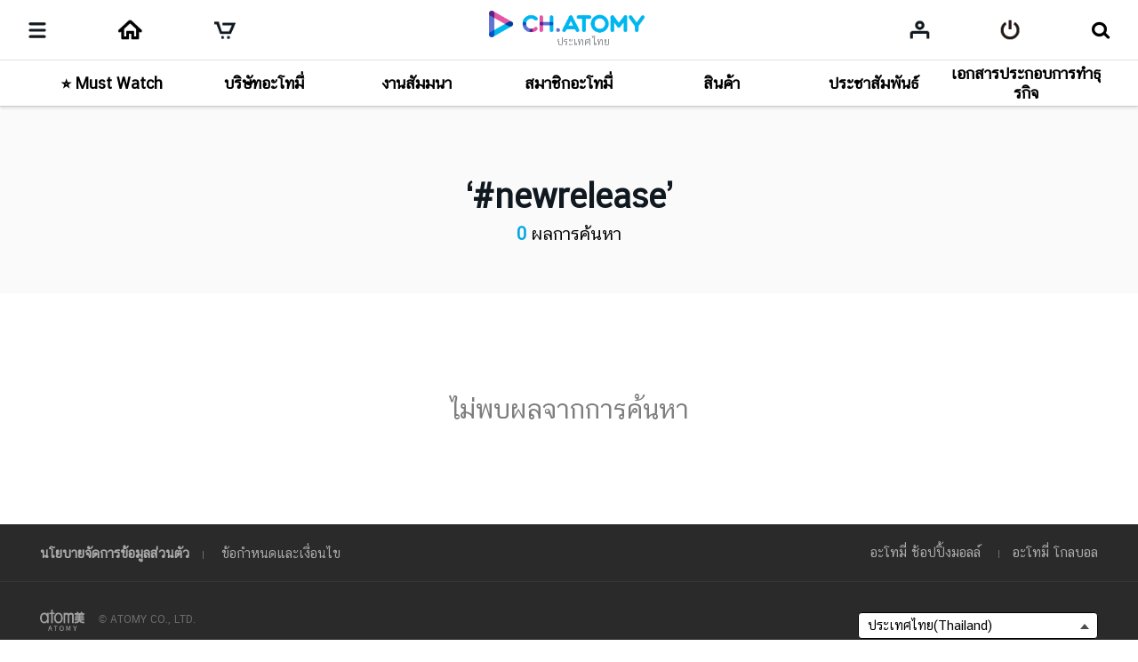

--- FILE ---
content_type: text/html;charset=UTF-8
request_url: https://ch.atomy.com/th/contents?tags=%23newrelease&query=&orderContentType=all&viewType=
body_size: 71505
content:
<!DOCTYPE html>
<html lang="en" data-loc="th" class="has-popularity">
<head>
	<meta charset="utf-8">
	<meta http-equiv="X-UA-Compatible" content="IE=edge">
	<meta name="viewport" content="user-scalable=no, initial-scale=1.0, maximum-scale=1.0, minimum-scale=1.0, width=device-width,viewport-fit=cover">
	<meta name="description" content="">
	<meta name="keywords" content="">

	<meta property="og:site_name" content="แชนแนล อะโทมี่">
		<meta property="og:title" content="">
		<meta property="og:type" content="article">
		<meta property="og:url" content="https://ch.atomy.com/th/contents?tags=%23newrelease&query=&orderContentType=all&viewType=">
		<meta property="og:image" content="//ch.static.atomy.com/front/d3cf73a29e5b09b5b485bfa202123d44e0888212/resources/images/empty/empty.png">
		<meta property="og:description" content="">
		<meta name="twitter:title" content="แชนแนล อะโทมี่">
		<meta name="twitter:description" content="https://ch.atomy.com/th/contents?tags=%23newrelease&query=&orderContentType=all&viewType=">
		<meta name="twitter:image" content="https://ch.static.atomy.com/front/d3cf73a29e5b09b5b485bfa202123d44e0888212/resources/images/empty/empty.png">
	<meta name="share_url" content="https://ch.atomy.com/share/sns/?url=%2fth%2fcontents%3ftags%3d%2523newrelease%26query%3d%26orderContentType%3dall%26viewType%3d&title=%e0%b9%81%e0%b8%8a%e0%b8%99%e0%b9%81%e0%b8%99%e0%b8%a5+%e0%b8%ad%e0%b8%b0%e0%b9%82%e0%b8%97%e0%b8%a1%e0%b8%b5%e0%b9%88&desc=https%3a%2f%2fch.atomy.com%2fth%2fcontents%3ftags%3d%2523newrelease%26query%3d%26orderContentType%3dall%26viewType%3d&image=https%3a%2f%2fch.static.atomy.com%2ffront%2fd3cf73a29e5b09b5b485bfa202123d44e0888212%2fresources%2fimages%2fempty%2fempty.png">

	<title>แชนแนล อะโทมี่</title>
	<script src="//ch.static.atomy.com/front/d3cf73a29e5b09b5b485bfa202123d44e0888212/resources/scripts/libs/mobile-detect.min.js"></script>
	<script src="//ch.static.atomy.com/front/d3cf73a29e5b09b5b485bfa202123d44e0888212/resources/scripts/libs/modernizr-custom.js"></script>

	<!-- Google Tag Manager -->
	<!-- End Google Tag Manager -->

	<script>
		var md = new MobileDetect(window.navigator.userAgent);
		var siteConfigs = {
			url: window.location.origin,
			context: '//ch.static.atomy.com/front/d3cf73a29e5b09b5b485bfa202123d44e0888212/',
			local: 'th',
			timeZone: 'Asia/Bangkok',
			isApp: false,
			profile: '-prd',
			os: md.os(),
			language: 'en',
			user: '',
			maxMastership : ''
		};
		window.siteConfigs = siteConfigs;

		if (window.AtomyChannel && sessionStorage.getItem("appVersion") === null) {
			try {
				window.AtomyChannel.getDeviceInfo('getAppVersion');
			} catch (e) {
				sessionStorage.setItem("appVersion", null);
			}
		} else if(siteConfigs.os == 'iOS') {
			try {
				webkit.messageHandlers.AtomyChannel.postMessage({
					"action": "getDeviceInfo"
				});
			} catch (e) {
				sessionStorage.setItem("appVersion", null);
			}
		}

		function getAppVersion(device) {
			sessionStorage.setItem("appVersion", device.appVersion);
			sessionStorage.setItem("deviceId", device.deviceId);
			sessionStorage.setItem("manufacturer", device.manufacturer);
		}
	</script>

	<script>var shopV2Open = true;</script>
	<script>var shopV2OpenJisa = 'SG,MY,TW,ID,HK,US,CA,JP,EU,KR,TH,KG,RU,TR,UK,PH,KH,MX,CO,BR,AU,NZ,UZ,KZ,IN,MN';</script>

	<!--[if lte IE 9]>
	<script src="//ch.static.atomy.com/front/d3cf73a29e5b09b5b485bfa202123d44e0888212/resources/scripts/libs/html5shiv-printshiv.js"></script>
	<![endif]-->
	<link rel="shortcut icon" type="image/x-icon" href="//ch.static.atomy.com/front/d3cf73a29e5b09b5b485bfa202123d44e0888212/resources/images/common/favicon.ico">
		<link rel="stylesheet" href="//ch.static.atomy.com/front/d3cf73a29e5b09b5b485bfa202123d44e0888212/resources/styles/webfonts.css">
			<link rel="stylesheet" href="//ch.static.atomy.com/front/d3cf73a29e5b09b5b485bfa202123d44e0888212/resources/scripts/jquery/slick/slick.css">
			<link rel="stylesheet" href="//ch.static.atomy.com/front/d3cf73a29e5b09b5b485bfa202123d44e0888212/resources/styles/atomy-icon-font.css">
			<link rel="stylesheet" href="//ch.static.atomy.com/front/d3cf73a29e5b09b5b485bfa202123d44e0888212/resources/styles/styles.css">
		<link rel="stylesheet" href="//ch.static.atomy.com/front/d3cf73a29e5b09b5b485bfa202123d44e0888212/resources/styles/lang-th.css">
	<script src="//ch.static.atomy.com/front/d3cf73a29e5b09b5b485bfa202123d44e0888212/resources/scripts/libs/modernizr-custom.js"></script>
			<script src="//ch.static.atomy.com/front/d3cf73a29e5b09b5b485bfa202123d44e0888212/resources/scripts/jquery/jquery.min.js"></script>
			<script src="//ch.static.atomy.com/front/d3cf73a29e5b09b5b485bfa202123d44e0888212/resources/scripts/jquery/jquery.ui/jquery-ui.min.js"></script>
			<script src="//ch.static.atomy.com/front/d3cf73a29e5b09b5b485bfa202123d44e0888212/resources/scripts/jquery/plugins/jquery.utils.js"></script>
			<script src="//ch.static.atomy.com/front/d3cf73a29e5b09b5b485bfa202123d44e0888212/resources/scripts/jquery/plugins/jquery.loading.js"></script>
			<script src="//ch.static.atomy.com/front/d3cf73a29e5b09b5b485bfa202123d44e0888212/resources/scripts/jquery/plugins/jquery.accessible-menu.js"></script>
			<script src="//ch.static.atomy.com/front/d3cf73a29e5b09b5b485bfa202123d44e0888212/resources/scripts/jquery/plugins/jquery.layer.js"></script>
			<script src="//ch.static.atomy.com/front/d3cf73a29e5b09b5b485bfa202123d44e0888212/resources/scripts/jquery/plugins/jquery.printPopup.js"></script>
			<script src="//ch.static.atomy.com/front/d3cf73a29e5b09b5b485bfa202123d44e0888212/resources/scripts/jquery/plugins/jquery.drag.js"></script>
			<script src="//ch.static.atomy.com/front/d3cf73a29e5b09b5b485bfa202123d44e0888212/resources/scripts/jquery/slick/slick.js"></script>
			<script src="//ch.static.atomy.com/front/d3cf73a29e5b09b5b485bfa202123d44e0888212/resources/scripts/libs/clipboard.min.js"></script>
			<script src="//ch.static.atomy.com/front/d3cf73a29e5b09b5b485bfa202123d44e0888212/resources/scripts/libs/handlebars/handlebars.min.js"></script>

			<script src="//ch.static.atomy.com/front/d3cf73a29e5b09b5b485bfa202123d44e0888212/resources/scripts/libs/moment/moment.min.js"></script>
			<script src="//ch.static.atomy.com/front/d3cf73a29e5b09b5b485bfa202123d44e0888212/resources/scripts/libs/moment/moment-timezone-with-data.min.js"></script>

			<script src="//ch.static.atomy.com/front/d3cf73a29e5b09b5b485bfa202123d44e0888212/resources/scripts/jquery/jquery.countdown-2.2.0/jquery.countdown.js"></script>

			<script src="//ch.static.atomy.com/front/d3cf73a29e5b09b5b485bfa202123d44e0888212/resources/scripts/proxy.js"></script>
		<script>
		if (!String.prototype.startsWith) {
			String.prototype.startsWith = function(searchString, position) {
				position = position || 0;
				return this.indexOf(searchString, position) === position;
			};
		}
		var StringBuffer = function() {
			this.buffer = new Array();
		};
		StringBuffer.prototype.append = function(str) {
			this.buffer[this.buffer.length] = str;
		};
		StringBuffer.prototype.toString = function() {
			return this.buffer.join("");
		};
		if($(location).attr('hostname').startsWith('beta.')){
			var url = window.location.href.replace("beta.","");
			document.location.href = url;
		}
	</script>

	

	<!-- Google Tag Manager -->
	<script>(function(w,d,s,l,i){w[l]=w[l]||[];w[l].push({'gtm.start':
	new Date().getTime(),event:'gtm.js'});var f=d.getElementsByTagName(s)[0],
	j=d.createElement(s),dl=l!='dataLayer'?'&l='+l:'';j.async=true;j.src=
	'https://www.googletagmanager.com/gtm.js?id='+i+dl;f.parentNode.insertBefore(j,f);
	})(window,document,'script','dataLayer','GTM-KQMKQNJ');</script>
	<!-- End Google Tag Manager -->

	<script async src="https://www.googletagmanager.com/gtag/js?id=UA-107071832-1"></script>
		<script>
			window.dataLayer = window.dataLayer || [];
			function gtag(){dataLayer.push(arguments)};
			
				  gtag('set', {
					  'user_id': '',
					  'currentMastership': '',
					  'jisa': '',
					  'jisaCode': '',
					  'gender': '',
				  });
			
			gtag('js', new Date());
			gtag('config', 'UA-107071832-1');
		</script>
	<script src="//ch.static.atomy.com/front/d3cf73a29e5b09b5b485bfa202123d44e0888212/resources/scripts/ga.js"></script>
</head>
<body class="body-sub" id="body">
<!-- Google Tag Manager (noscript) -->
	<noscript><iframe src="https://www.googletagmanager.com/ns.html?id=GTM-KQMKQNJ"
					  height="0" width="0" style="display:none;visibility:hidden"></iframe></noscript>
	<!-- End Google Tag Manager (noscript) -->
<input id="jisa" type="hidden" value="th"/>
<input id="timeZone" type="hidden" value="Asia/Bangkok"/>
<div class="page-wrapper">
	<!-- header: 시작 -->
	<header id="header-new" class="header header-new">
		<div class="header-field">
			<h1 class="logo">
				<a href="/th" class="go-main" data-location="th">
<img src="/resources/images/common/logo.png" alt="ATOMY CHANNEL">
					<span>ประเทศไทย</span>
								</a>
			</h1>
			<button type="button" class="menu-btn" data-trigger="layer"	data-target=".header-menus" data-ga='{"eventCategory":"header", "eventAction":"click", "eventLabel":"header", "hitType":"icon", "eventValue":"category"}'>
				<i class="top"></i>
				<i class="middle"></i>
				<i class="bottom"></i>
				<strong class="hidden" translate>หมวดหมู่</strong>
			</button>
			<div class="header-menus">
				<div class="box-login" id="decoCategory">
					<a href="/th/login" class="login" id="loginLi" data-ga='{"eventCategory":"header", "eventAction":"click", "eventLabel":"header", "hitType":"icon", "eventValue":"login"}'>
							<i class="icon icon-login"></i>
							<span translate>กรุณาเข้าสู่ระบบ</span>
							<span class="btn fill btn-login" translate>เข้าสู่ระบบ</span>
						</a>
					</div>
				<!-- home ì¶ê° 2020.09.16 -->
<a href="/th" class="home" data-location="th">
	<i class="icon icon-home"></i>
	<span translate>Home</span>
</a>

<style>

</style>
<!-- //home ì¶ê° 2020.09.16 -->
<div class="menu-lists">
	<ul class="lists">
		<!-- 250116 필수시청 -->
		<!-- // 250116 필수시청 -->
		<li class="menu">
						<a href="/th/categories/2"><strong translate>⭐ Must Watch</strong></a>
							<div class="depth">
								<ul >
									<li>
													<a href="/th/categories/26">
																	<span translate>ท่านประธานปาร์ค ฮันกิล</span>
																	<small>114</small>
																	<i class="hot">hot</i></a>
															</li>
											<li>
													<a href="/th/categories/33">
																	<span translate>ดร.ลีซองยอน</span>
																	<small>50</small>
																	<i class="hot">hot</i></a>
															</li>
											<li>
													<a href="/th/categories/3">
																	<span translate>ห้ามพลาด</span>
																	<small>26</small>
																	<i class="hot">hot</i></a>
															</li>
											<li>
													<a href="/th/categories/80">
																	<span translate>Special Lecture</span>
																	<small>20</small>
																	<i class="hot">hot</i></a>
															</li>
											<li>
													<a href="/th/categories/75">
																	<span translate>A-Class</span>
																	<small>28</small>
																	<i class="hot">hot</i></a>
															</li>
											<li>
													<a href="/th/categories/72">
																	<span translate>ABR คอร์ส</span>
																	<small>9</small>
																	<i class="hot">hot</i></a>
															</li>
											</ul>
							</div>
						</li>
				<li class="menu">
						<a href="/th/categories/18"><strong translate>บริษัทอะโทมี่</strong></a>
							<div class="depth">
								<ul >
									<li>
													<a href="/th/categories/19">
																	<span translate>เกี่ยวกับเรา</span>
																	<small>117</small>
																	<i class="new">new</i><i class="hot">hot</i></a>
															</li>
											<li>
													<a href="/th/categories/20">
																	<span translate>แผนการตลาด</span>
																	<small>2</small>
																	<i class="hot">hot</i></a>
															</li>
											<li>
													<a href="/th/categories/41">
																	<span translate>ระเบียบสมาชิก</span>
																	<small>9</small>
																	</a>
															</li>
											<li>
													<a href="/th/categories/59">
																	<span translate>โกลบอล อินไซต์</span>
																	<small>44</small>
																	<i class="hot">hot</i></a>
															</li>
											<li>
													<a href="/th/categories/58">
																	<span translate>โกลบอล ทริป</span>
																	<small>22</small>
																	<i class="hot">hot</i></a>
															</li>
											<li>
													<a href="/th/categories/60">
																	<span translate>อะโทมี่ ประเทศไทย</span>
																	<small>99</small>
																	<i class="hot">hot</i></a>
															</li>
											<li>
													<a href="/th/categories/61">
																	<span translate>How To การใช้งาน</span>
																	<small>20</small>
																	<i class="hot">hot</i></a>
															</li>
											</ul>
							</div>
						</li>
				<li class="menu">
						<a href="/th/categories/6"><strong translate>งานสัมมนา</strong></a>
							<div class="depth">
								<ul >
									<li>
													<a href="/th/categories/85">
																	<span translate>วันเดย์ เซมินาร์</span>
																	<small>142</small>
																	<i class="hot">hot</i></a>
															</li>
											<li>
													<a href="/th/categories/83">
																	<span translate>ซัคเซส อะคาเดมี่</span>
																	<small>382</small>
																	<i class="hot">hot</i></a>
															</li>
											<li>
													<a href="/th/categories/71">
																	<span translate>กู๊ดมอร์นิ่งอะโทมี่</span>
																	<small>169</small>
																	<i class="hot">hot</i></a>
															</li>
											</ul>
							</div>
						</li>
				<li class="menu">
						<a href="/th/categories/4"><strong translate>สมาชิกอะโทมี่</strong></a>
							<div class="depth">
								<ul >
									<li>
													<a href="/th/categories/81">
																	<span translate>The Atomians</span>
																	<small>25</small>
																	<i class="hot">hot</i></a>
															</li>
											<li>
													<a href="/th/categories/29">
																	<span translate>เส้นทางสู่ความสำเร็จ</span>
																	<small>85</small>
																	<i class="hot">hot</i></a>
															</li>
											<li>
													<a href="/th/categories/49">
																	<span translate>ไลฟ์ซินาริโอ้ สตอรี่</span>
																	<small>71</small>
																	<i class="hot">hot</i></a>
															</li>
											<li>
													<a href="/th/categories/56">
																	<span translate>ออโต้เซลล์ มาสเตอร์</span>
																	<small>61</small>
																	<i class="new">new</i><i class="hot">hot</i></a>
															</li>
											<li>
													<a href="/th/categories/44">
																	<span translate>บันไดสู่ฝัน</span>
																	<small>36</small>
																	<i class="hot">hot</i></a>
															</li>
											<li>
													<a href="/th/categories/52">
																	<span translate>EC ศูนย์การเรียนรู้ </span>
																	<small>35</small>
																	<i class="hot">hot</i></a>
															</li>
											</ul>
							</div>
						</li>
				<li class="menu">
						<a href="/th/categories/5"><strong translate>สินค้า</strong></a>
							<div class="depth">
								<ul >
									<li>
													<a href="/th/categories/86">
																	<span translate>เครื่องใช้ไฟฟ้า</span>
																	<small>13</small>
																	<i class="hot">hot</i></a>
															</li>
											<li>
													<a href="/th/categories/53">
																	<span translate>ผลิตภัณฑ์เสริมอาหาร</span>
																	<small>21</small>
																	<i class="hot">hot</i></a>
															</li>
											<li>
													<a href="/th/categories/15">
																	<span translate>สกินแคร์</span>
																	<small>70</small>
																	<i class="hot">hot</i></a>
															</li>
											<li>
													<a href="/th/categories/16">
																	<span translate>ผลิตภัณฑ์ดูแลร่างกาย</span>
																	<small>29</small>
																	<i class="hot">hot</i></a>
															</li>
											<li>
													<a href="/th/categories/17">
																	<span translate>เมคอัพ</span>
																	<small>7</small>
																	<i class="hot">hot</i></a>
															</li>
											<li>
													<a href="/th/categories/51">
																	<span translate>ของใช้</span>
																	<small>11</small>
																	<i class="hot">hot</i></a>
															</li>
											<li>
													<a href="/th/categories/63">
																	<span translate>อาหาร</span>
																	<small>11</small>
																	<i class="hot">hot</i></a>
															</li>
											<li>
													<a href="/th/categories/10">
																	<span translate>เกร็ดความรู้</span>
																	<small>13</small>
																	<i class="hot">hot</i></a>
															</li>
											</ul>
							</div>
						</li>
				<li class="menu">
						<a href="/th/categories/7"><strong translate>ประชาสัมพันธ์</strong></a>
							<div class="depth">
								<ul >
									<li>
													<a href="/th/categories/79">
																	<span translate>ข่าวสาร</span>
																	<small>54</small>
																	<i class="new">new</i><i class="hot">hot</i></a>
															</li>
											<li>
													<a href="/th/categories/78">
																	<span translate>GO 100 - เจอร้อยคน </span>
																	<small>6</small>
																	<i class="hot">hot</i></a>
															</li>
											</ul>
							</div>
						</li>
				<li class="menu">
						<a href="/th/categories/8"><strong translate>เอกสารประกอบการทำธุรกิจ</strong></a>
							<div class="depth">
								<ul >
									<li>
													<a href="/th/categories/13">
																	<span translate>การสมัครสมาชิก</span>
																	<small>5</small>
																	<i class="hot">hot</i></a>
															</li>
											<li>
													<a href="/th/categories/12">
																	<span translate>ข้อมูลแผนการตลาด</span>
																	<small>6</small>
																	<i class="hot">hot</i></a>
															</li>
											<li>
													<a href="/th/categories/14">
																	<span translate>ข้อมูลผลิตภัณฑ์</span>
																	<small>61</small>
																	<i class="hot">hot</i></a>
															</li>
											<li>
													<a href="/th/categories/11">
																	<span translate>ศูนย์การเรียนรู้</span>
																	<small>3</small>
																	<i class="hot">hot</i></a>
															</li>
											<li>
													<a href="/th/categories/54">
																	<span translate>โปสเตอร์</span>
																	<small>28</small>
																	<i class="hot">hot</i></a>
															</li>
											</ul>
							</div>
						</li>
				</ul>
	<div class="lists-etc is-playlist">
		<span class="category">
			<i class="hot"><em>HOT</em></i>
			<i class="new"><em>NEW</em></i>
		</span>
		<a href="/th/playlists" class="notice">
				<i class="icon icon-notice"></i>
				<span translate>คลิกเพื่อดูรายการเพลย์ลิสต์แนะนำของแชนแนลอะโทมี่</span>
				<i class="icon icon-arrow-right"></i>
			</a>
		<a href="/th/contents" class="btn-go-total" data-ga='{"eventCategory":"category", "eventAction":"click", "eventLabel":"category", "hitType":"", "eventValue":"view_all"}' translate>ดูทั้งหมด</a>
	</div>
</div>

<div class="mobile-banner"><a href="https://www.facebook.com/atomyofficialthailand/" target="_blank"><img src="//ch.static.atomy.com/2019/04/22/8d9fcbc0cec5433999d79bb453ec8647.png"></a></div>
						<nav class="snb">
					<h2 class="hidden" translate>부가 메뉴 보기</h2>
					<ul>
						<li class="recent"><a href="/th/recents" data-ga='{"eventCategory":"header", "eventAction":"click", "eventLabel":"M_header", "hitType":"icon", "eventValue":"recent"}'><span translate>รายการของฉัน</span></a></li>
											<li class="global"><a href="#" class="abc_logo" onclick="footerManager.go(this, 'global', 'th'); return false;" translate>อะโทมี่ โกลบอล </a></li>
											<li class="shop"><a href="#" class="abc_logo" onclick="footerManager.go(this, 'shop', 'th'); return false;" translate>อะโทมี่ ช้อปปิ้งมอลล์ </a></li>
											<li class="cart"><a href="#" data-ga='{"eventCategory":"mall", "eventAction":"click", "eventLabel":"", "hitType":"", "eventValue":"mo > LNB > cart"}' onclick="footerManager.go(this, 'cart', 'th'); return false;"><span translate>ตะกร้าสินค้า</span></a></li>
											</ul>
					<a href="/th/contents" class="btn-go-total" data-ga='{"eventCategory":"category", "eventAction":"click", "eventLabel":"category", "hitType":"", "eventValue":"view_all"}' translate>ดูทั้งหมด</a>
				</nav>
				<div class="language">
					<div class="select select-language" data-select-type="link">
						<button type="button" class="th"><span>ประเทศไทย(Thailand)</span></button>
								<ul id="locale" title="กรุณาเลือกประเทศ" class="globalcontryList" style="overflow-y: auto; max-height: 250px;">
							<li class="kr"><a href="/kr" data-ga='{"eventCategory":"footer", "eventAction":"click", "eventLabel":"footer", "hitType":"nation", "eventValue":"select"}'><i class="flag flag-kr"></i>대한민국(Korea)</a></li><li class="us"><a href="/us" data-ga='{"eventCategory":"footer", "eventAction":"click", "eventLabel":"footer", "hitType":"nation", "eventValue":"select"}'><i class="flag flag-us"></i>USA(USA)</a></li><li class="jp"><a href="/jp" data-ga='{"eventCategory":"footer", "eventAction":"click", "eventLabel":"footer", "hitType":"nation", "eventValue":"select"}'><i class="flag flag-jp"></i>日本(Japan)</a></li><li class="ca"><a href="/ca" data-ga='{"eventCategory":"footer", "eventAction":"click", "eventLabel":"footer", "hitType":"nation", "eventValue":"select"}'><i class="flag flag-ca"></i>Canada(Canada)</a></li><li class="tw"><a href="/tw" data-ga='{"eventCategory":"footer", "eventAction":"click", "eventLabel":"footer", "hitType":"nation", "eventValue":"select"}'><i class="flag flag-tw"></i>台灣(Taiwan)</a></li><li class="sg"><a href="/sg" data-ga='{"eventCategory":"footer", "eventAction":"click", "eventLabel":"footer", "hitType":"nation", "eventValue":"select"}'><i class="flag flag-sg"></i>Singapore(Singapore)</a></li><li class="kh"><a href="/kh" data-ga='{"eventCategory":"footer", "eventAction":"click", "eventLabel":"footer", "hitType":"nation", "eventValue":"select"}'><i class="flag flag-kh"></i>កម្ពុជា(Cambodia)</a></li><li class="ph"><a href="/ph" data-ga='{"eventCategory":"footer", "eventAction":"click", "eventLabel":"footer", "hitType":"nation", "eventValue":"select"}'><i class="flag flag-ph"></i>Philippines(Philippines)</a></li><li class="my"><a href="/my" data-ga='{"eventCategory":"footer", "eventAction":"click", "eventLabel":"footer", "hitType":"nation", "eventValue":"select"}'><i class="flag flag-my"></i>Malaysia(Malaysia)</a></li><li class="mx"><a href="/mx" data-ga='{"eventCategory":"footer", "eventAction":"click", "eventLabel":"footer", "hitType":"nation", "eventValue":"select"}'><i class="flag flag-mx"></i>México(Mexico)</a></li><li class="active th" > <a href="/th" data-ga='{"eventCategory":"footer", "eventAction":"click", "eventLabel":"footer", "hitType":"nation", "eventValue":"select"}'><i class="flag flag-th"></i>ประเทศไทย(Thailand)</a></li>
									<li class="au"><a href="/au" data-ga='{"eventCategory":"footer", "eventAction":"click", "eventLabel":"footer", "hitType":"nation", "eventValue":"select"}'><i class="flag flag-au"></i>Australia(Australia)</a></li><li class="id"><a href="/id" data-ga='{"eventCategory":"footer", "eventAction":"click", "eventLabel":"footer", "hitType":"nation", "eventValue":"select"}'><i class="flag flag-id"></i>Indonesia(Indonesia)</a></li><li class="ru"><a href="/ru" data-ga='{"eventCategory":"footer", "eventAction":"click", "eventLabel":"footer", "hitType":"nation", "eventValue":"select"}'><i class="flag flag-ru"></i>Россия(Russia)</a></li><li class="in"><a href="/in" data-ga='{"eventCategory":"footer", "eventAction":"click", "eventLabel":"footer", "hitType":"nation", "eventValue":"select"}'><i class="flag flag-in"></i>India(India)</a></li><li class="co"><a href="/co" data-ga='{"eventCategory":"footer", "eventAction":"click", "eventLabel":"footer", "hitType":"nation", "eventValue":"select"}'><i class="flag flag-co"></i>Colombia(Colombia)</a></li><li class="hk"><a href="/hk" data-ga='{"eventCategory":"footer", "eventAction":"click", "eventLabel":"footer", "hitType":"nation", "eventValue":"select"}'><i class="flag flag-hk"></i>香港(Hong Kong)</a></li><li class="nz"><a href="/nz" data-ga='{"eventCategory":"footer", "eventAction":"click", "eventLabel":"footer", "hitType":"nation", "eventValue":"select"}'><i class="flag flag-nz"></i>New Zealand(New Zealand)</a></li><li class="tr"><a href="/tr" data-ga='{"eventCategory":"footer", "eventAction":"click", "eventLabel":"footer", "hitType":"nation", "eventValue":"select"}'><i class="flag flag-tr"></i>Türkiye(Turkiye)</a></li><li class="uk"><a href="/uk" data-ga='{"eventCategory":"footer", "eventAction":"click", "eventLabel":"footer", "hitType":"nation", "eventValue":"select"}'><i class="flag flag-uk"></i>UK(UK)</a></li><li class="kz"><a href="/kz" data-ga='{"eventCategory":"footer", "eventAction":"click", "eventLabel":"footer", "hitType":"nation", "eventValue":"select"}'><i class="flag flag-kz"></i>Қазақстан(Kazakhstan)</a></li><li class="kg"><a href="/ru" data-ga='{"eventCategory":"footer", "eventAction":"click", "eventLabel":"footer", "hitType":"nation", "eventValue":"select"}'><i class="flag flag-kg"></i>Кыргызстан(Kyrgyzstan)</a></li><li class="br"><a href="/br" data-ga='{"eventCategory":"footer", "eventAction":"click", "eventLabel":"footer", "hitType":"nation", "eventValue":"select"}'><i class="flag flag-br"></i>Brasil(Brazil)</a></li><li class="mn"><a href="/mn" data-ga='{"eventCategory":"footer", "eventAction":"click", "eventLabel":"footer", "hitType":"nation", "eventValue":"select"}'><i class="flag flag-mn"></i>Монгол улс(Mongolia)</a></li><li class="uz"><a href="/uz" data-ga='{"eventCategory":"footer", "eventAction":"click", "eventLabel":"footer", "hitType":"nation", "eventValue":"select"}'><i class="flag flag-uz"></i>O'zbekiston(Uzbekistan)</a></li><li class="eu"><a href="/eu" data-ga='{"eventCategory":"footer", "eventAction":"click", "eventLabel":"footer", "hitType":"nation", "eventValue":"select"}'><i class="flag flag-eu"></i>Europe(Europe)</a></li><li class="go"><a href="/go" data-ga='{"eventCategory":"footer", "eventAction":"click", "eventLabel":"footer", "hitType":"nation", "eventValue":"select"}'><i class="flag flag-go"></i>Global(Global)</a></li></ul>
					</div>
				</div>
				<div class="util">
					<ul>
						<li class="policy"><a href="#" onclick="footerManager.go(this, 'policy', 'th'); return false;" data-ga='{"eventCategory":"footer", "eventAction":"click", "eventLabel":"footer", "hitType":"text", "eventValue":"privacy"}' translate style="font-weight: bold;">นโยบายจัดการข้อมูลส่วนตัว</a></li>
								<li class="agree"><a href="#" onclick="footerManager.go(this, 'terms', 'th'); return false;" data-ga='{"eventCategory":"footer", "eventAction":"click", "eventLabel":"footer", "hitType":"text", "eventValue":"general"}' translate>ข้อกำหนดและเงื่อนไข</a></li>
							</ul>
				</div>
			</div>
			<i class="header-dim"></i>

			<div class="header-utils">
				<div class="column">
					<a href="javascript:;" class="menu"	data-ga='{"eventCategory":"header", "eventAction":"click", "eventLabel":"header", "hitType":"icon", "eventValue":"category"}'>
						<i class="icon">
							<i></i>
							<i></i>
							<i></i>
						</i>
						<span translate>หมวดหมู่</span>
					</a>
					<!-- home 추가 2020.09.16 -->
					<a href="/th" class="home" data-location="go">
						<span translate>Home</span>
					</a>
					<!-- //home 추가 2020.09.16 -->
					<a href="#"	class="cart" data-ga='{"eventCategory":"mall", "eventAction":"click", "eventLabel":"", "hitType":"", "eventValue":"mo > LNB > cart"}' onclick="footerManager.go(this, 'cart', 'th'); return false;"><span translate>ตะกร้าสินค้า</span></a>
							<a href="#"	class="playlist" data-ga='{"eventCategory":"header", "eventAction":"header", "eventLabel":"header", "hitType":"icon", "eventValue":"playlist"}' onclick="footerManager.go(this, 'mt', 'th')"><span translate>เพลย์ลิสต์</span></a>
								<a href="#" class="global" onclick="footerManager.go(this, 'global', 'th'); return false;" translate>
										<span translate="">อะโทมี่ โกลบอล </span>
										</a>
								<a href="#" class="shop" onclick="footerManager.go(this, 'shop', 'th'); return false;" translate>
										<span translate="">อะโทมี่ ช้อปปิ้งมอลล์ </span>
										</a>
								</div>

				<div class="column" id="headerArea">
					<a href="/th/recents" class="my" data-ga='{"eventCategory":"header", "eventAction":"click", "eventLabel":"header", "hitType":"icon", "eventValue":"mylist"}'><span translate>รายการของฉัน</span></a>
					<a href="/th/login" id="loginLi" class="login" data-ga='{"eventCategory":"header", "eventAction":"click", "eventLabel":"header", "hitType":"icon", "eventValue":"login"}'><span translate>เข้าสู่ระบบ</span></a>
					<a href="javascript:;" class="btn-search">
						<span translate>ค้นหา</span>
					</a>
				</div>
			</div>
		</div>
		<div class="compact is-drag">
			<div class="scroll">
				<ul>
					<!-- 250116 필수시청 -->
				<!-- //250116 필수시청 -->
				<li class="item depth-item-1">
						<a href="/th/categories/2"><strong translate>⭐ Must Watch</strong></a>
							</li>
						<li class="item depth-item-2">
						<a href="/th/categories/18"><strong translate>บริษัทอะโทมี่</strong></a>
							</li>
						<li class="item depth-item-3">
						<a href="/th/categories/6"><strong translate>งานสัมมนา</strong></a>
							</li>
						<li class="item depth-item-4">
						<a href="/th/categories/4"><strong translate>สมาชิกอะโทมี่</strong></a>
							</li>
						<li class="item depth-item-5">
						<a href="/th/categories/5"><strong translate>สินค้า</strong></a>
							</li>
						<li class="item depth-item-6">
						<a href="/th/categories/7"><strong translate>ประชาสัมพันธ์</strong></a>
							</li>
						<li class="item depth-item-7">
						<a href="/th/categories/8"><strong translate>เอกสารประกอบการทำธุรกิจ</strong></a>
							</li>
						</ul>
			</div>
			<div class="nav">
				<button type="button" class="prev hide"><i class="icon icon-arrow-left"></i></button>
				<button type="button" class="next"><i class="icon icon-arrow-right"></i></button>
			</div>
		</div>
	</header>
	<div class="search">
			<!-- 검색 목록, 검색 창, 검색 버튼 form data -->
			<form id = "searchForm" action="/th/contents">
				<input type="hidden" id="categoryType" name = "categoryType" value=""/>
				<input type="hidden" id="count" name = "count" value="0"/>
				<input type="hidden" id="page" name = "page" value="1"/>
				<input type="hidden" id="limit" name = "limit" value="20"/>
				<input type="hidden" id = "tagResult" name = "tags" value="#newrelease"/>
				<input type="hidden" id = "viewType" name = "viewType" value=""/>
				<input type="hidden" id = "orderContentType" name = "orderContentType" value="all"/>
				<input type="hidden" id = "orderType" name = "orderType" value="FILMING"/>
				<input type="hidden" id = "categoryIdResult" name = "categoryId" value=""/>
				<input type="hidden" id = "categoryRealId" value=""/>
				<input type="hidden" name="query" value=""/>

				<div class="search-field">
					<div class="search-form">
						<label for="query" translate>ค้นหา</label>
						<input type="search" class="search-input" autocomplete="off" id="query" placeholder="กรุณาพิมพ์คำค้นหา" translate>
						<span class="btn-searchs">
						<button type="submit" class="btn btn-submit" id="contentSearch" data-ga='{"eventCategory":"header", "eventAction":"click", "eventLabel":"header", "hitType":"icon", "eventValue":"search"}'><i class="icon icon-search"></i><strong translate>ค้นหา</strong></button>
						<button type="reset" class="btn btn-reset"><i class="icon icon-close"></i> <span>reset</span></button>
					</span>
					</div>
					<div class="search-history">
						<div class="search-popularity tags is-drag">
								<div class="scroll">
									<div class="inner">
										<a href="/th/contents?tags=%e0%b8%ad%e0%b8%b0%e0%b9%82%e0%b8%97%e0%b8%a1%e0%b8%b5%e0%b9%88" class="tag" data-ga='{"eventCategory":"header", "eventAction":"click", "eventLabel":"header", "hitType":"tag", "eventValue":"search"}'>
													อะโทมี่</a>
										<a href="/th/contents?tags=CEO" class="tag" data-ga='{"eventCategory":"header", "eventAction":"click", "eventLabel":"header", "hitType":"tag", "eventValue":"search"}'>
													CEO</a>
										<a href="/th/contents?tags=%e0%b8%94%e0%b8%a3.%e0%b8%a5%e0%b8%b5" class="tag" data-ga='{"eventCategory":"header", "eventAction":"click", "eventLabel":"header", "hitType":"tag", "eventValue":"search"}'>
													ดร.ลี</a>
										<a href="/th/contents?tags=%e0%b9%81%e0%b8%99%e0%b8%b0%e0%b8%99%e0%b8%b3%e0%b8%9a%e0%b8%a3%e0%b8%b4%e0%b8%a9%e0%b8%b1%e0%b8%97" class="tag" data-ga='{"eventCategory":"header", "eventAction":"click", "eventLabel":"header", "hitType":"tag", "eventValue":"search"}'>
													แนะนำบริษัท</a>
										<a href="/th/contents?tags=%e0%b8%8a%e0%b9%89%e0%b8%ad%e0%b8%9b%e0%b8%9b%e0%b8%b4%e0%b9%89%e0%b8%87" class="tag" data-ga='{"eventCategory":"header", "eventAction":"click", "eventLabel":"header", "hitType":"tag", "eventValue":"search"}'>
													ช้อปปิ้ง</a>
										<a href="/th/contents?tags=%e0%b9%80%e0%b8%84%e0%b8%a5%e0%b9%87%e0%b8%94%e0%b9%84%e0%b8%a1%e0%b9%88%e0%b8%a5%e0%b8%b1%e0%b8%9a" class="tag" data-ga='{"eventCategory":"header", "eventAction":"click", "eventLabel":"header", "hitType":"tag", "eventValue":"search"}'>
													เคล็ดไม่ลับ</a>
										<a href="/th/contents?tags=%e0%b8%9c%e0%b8%b4%e0%b8%a7%e0%b8%82%e0%b8%b2%e0%b8%94%e0%b8%99%e0%b9%89%e0%b8%b3" class="tag" data-ga='{"eventCategory":"header", "eventAction":"click", "eventLabel":"header", "hitType":"tag", "eventValue":"search"}'>
													ผิวขาดน้ำ</a>
										<a href="/th/contents?tags=%e0%b9%81%e0%b8%ad%e0%b8%9a%e0%b9%82%e0%b8%8b%e0%b8%a5%e0%b8%b9%e0%b8%97" class="tag" data-ga='{"eventCategory":"header", "eventAction":"click", "eventLabel":"header", "hitType":"tag", "eventValue":"search"}'>
													แอบโซลูท</a>
										<a href="/th/contents?tags=%e0%b8%9b%e0%b8%a3%e0%b8%b0%e0%b8%8a%e0%b8%b8%e0%b8%a1%e0%b8%a8%e0%b8%b9%e0%b8%99%e0%b8%a2%e0%b9%8c" class="tag" data-ga='{"eventCategory":"header", "eventAction":"click", "eventLabel":"header", "hitType":"tag", "eventValue":"search"}'>
													ประชุมศูนย์</a>
										<a href="/th/contents?tags=%e0%b8%aa%e0%b8%a1%e0%b8%b1%e0%b8%84%e0%b8%a3%e0%b8%aa%e0%b8%a1%e0%b8%b2%e0%b8%8a%e0%b8%b4%e0%b8%81" class="tag" data-ga='{"eventCategory":"header", "eventAction":"click", "eventLabel":"header", "hitType":"tag", "eventValue":"search"}'>
													สมัครสมาชิก</a>
										</div>
								</div>
							</div>
						</div>

					<div class="search-autocomplate">

					</div>

				</div>
			</form>
		</div>
	<!-- header: 끝 -->

	<!-- contents -->
	
	<!-- page content -->
	<main id="container" class="page-list page-list-tag">
				<div class="subject">
					<div class="inner">
<h3><span class="keyword">#newrelease</span></h3>
						<small translate><strong>0</strong> ผลการค้นหา</small>
						<nav class="article-type">
							<a href="/th/contents?tags=%23newrelease&query=&orderContentType=all&viewType=" class="all active">ทั้งหมด</a>
							<a href="/th/contents?tags=%23newrelease&query=&orderContentType=video&viewType=" class="vod ">ภาพ</a>
							<a href="/th/contents?tags=%23newrelease&query=&orderContentType=image&viewType=" class="card ">บัตร</a>
							<a href="/th/contents?tags=%23newrelease&query=&orderContentType=article&viewType=" class="article ">บทความ</a>
						</nav>
					</div>
				</div>
		<div class="control">
				</div>
			<div class="result-empty">
<!-- 					<div class="inner"> -->
					<p translate>ไม่พบผลจากการค้นหา</p>
<!-- 					</div> -->
				</div>
			<div class="list list-grid" id="view">
			<div class="inner">

				</div>
			</div>

			<div class="isproducts"></div>
			</main>
	<!-- //page content -->
	<div class="wrap-layer layer-list-share" data-status="inactive">
	<div class="layer">
		<div class="layer-content play-list">
<!-- 			<div class="use-select"> -->
<!-- 				<strong class="keyword"></strong>  -->
<!-- 			</div> -->
<div class="list list-default list-meta">
				<div class="inner">
					<article class="article">
						<a href="" name="">
							<div class="img-wrap">
								<span class="label label-playlist" translate>กรุณาใส่หัวข้อรายการที่ต้องการแชร์<i class="icon icon-playlist"></i><span></span></span>
								<figure class="img">
									<span>
										<img  id="folderTumbnail">
									</span>
								</figure>
							</div>
							<div class="content">
								<strong class="title" id="folderTitle"></strong>
								<div class="description">
									<p class="explain" id="folderSummary"></p>
									<span class="rate">
										<span class="rate-item stars">
												<em class="stars-fill" style="">
													<i class="star"></i>
												</em>
										</span>
										<span class="rate-item number"><em class="score" id="folderScore"></em><em>5</em></span>
									</span>
									<span class="meta">
										<span class="count"><span translate><i class="icon icon-viewer"></i>จำนวนผู้เข้าชม</span> <strong id="folderCounterView"></strong></span>
										<span class="shares"><i class="icon icon-share"></i> <strong id="folderTotalSns"></strong></span>
										<span class="date"><span translate>วันที่</span> <time id="folderDate" datetime=""></time></span>
									</span>
								</div>
							</div>
						</a>
					</article>
				</div>
				<div class="nav"></div>
			</div>
			<div class="buttons">
				<button type="button" class="btn fill" id="setShare" translate>บันทึก</button>
			</div>
			<div class="share-inner">
				<div class="copy-clipboard">
					<p translate>กด Ctrl+C เพื่อคัดลอกลงในหน้ากระดาน</p>
					<span class="">
						<a href="javascript:;" id="shareUrl"></a>
						</span>
				</div>
				<div class="sns-list">
					<p translate>กรุณาเลือกประเภทของโซเชียลเน็ตเวิร์ค</p>
					<div id="sns-list"></div>
				</div>
				<div class="buttons">
					<button type="button" class="btn bordered btn-layer-close" id="setShare" translate>ตกลง</button>
				</div>
			</div>

			<button type="button" class=" btn-layer-close"><i class="icon icon-close"></i><span translate>ปิด</span></button>
		</div>
	</div>
</div><input type="hidden" id="baseUrl" value="http://ch.atomy.com" />

	<!-- //contents -->

	<!-- footer -->
	<footer id="footer">
		<div class="quick">
			<a href="#" class="top">TOP</a>
<div class="corp-box">
	<a href="#" class="global">GLOBAL</a>

	<ul class="corporation globalcontryList">
		<li class="kr"><a href="/kr" data-ga='{"eventCategory":"footer", "eventAction":"click", "eventLabel":"footer", "hitType":"nation", "eventValue":"select"}'><i class="flag flag-kr"></i>대한민국(Korea)</a></li>
				<li class="us"><a href="/us" data-ga='{"eventCategory":"footer", "eventAction":"click", "eventLabel":"footer", "hitType":"nation", "eventValue":"select"}'><i class="flag flag-us"></i>USA(USA)</a></li>
				<li class="jp"><a href="/jp" data-ga='{"eventCategory":"footer", "eventAction":"click", "eventLabel":"footer", "hitType":"nation", "eventValue":"select"}'><i class="flag flag-jp"></i>日本(Japan)</a></li>
				<li class="ca"><a href="/ca" data-ga='{"eventCategory":"footer", "eventAction":"click", "eventLabel":"footer", "hitType":"nation", "eventValue":"select"}'><i class="flag flag-ca"></i>Canada(Canada)</a></li>
				<li class="tw"><a href="/tw" data-ga='{"eventCategory":"footer", "eventAction":"click", "eventLabel":"footer", "hitType":"nation", "eventValue":"select"}'><i class="flag flag-tw"></i>台灣(Taiwan)</a></li>
				<li class="sg"><a href="/sg" data-ga='{"eventCategory":"footer", "eventAction":"click", "eventLabel":"footer", "hitType":"nation", "eventValue":"select"}'><i class="flag flag-sg"></i>Singapore(Singapore)</a></li>
				<li class="kh"><a href="/kh" data-ga='{"eventCategory":"footer", "eventAction":"click", "eventLabel":"footer", "hitType":"nation", "eventValue":"select"}'><i class="flag flag-kh"></i>កម្ពុជា(Cambodia)</a></li>
				<li class="ph"><a href="/ph" data-ga='{"eventCategory":"footer", "eventAction":"click", "eventLabel":"footer", "hitType":"nation", "eventValue":"select"}'><i class="flag flag-ph"></i>Philippines(Philippines)</a></li>
				<li class="my"><a href="/my" data-ga='{"eventCategory":"footer", "eventAction":"click", "eventLabel":"footer", "hitType":"nation", "eventValue":"select"}'><i class="flag flag-my"></i>Malaysia(Malaysia)</a></li>
				<li class="mx"><a href="/mx" data-ga='{"eventCategory":"footer", "eventAction":"click", "eventLabel":"footer", "hitType":"nation", "eventValue":"select"}'><i class="flag flag-mx"></i>México(Mexico)</a></li>
				<li class="active th" > <a href="/th" data-ga='{"eventCategory":"footer", "eventAction":"click", "eventLabel":"footer", "hitType":"nation", "eventValue":"select"}'><i class="flag flag-th"></i>ประเทศไทย(Thailand)</a></li>
				<li class="au"><a href="/au" data-ga='{"eventCategory":"footer", "eventAction":"click", "eventLabel":"footer", "hitType":"nation", "eventValue":"select"}'><i class="flag flag-au"></i>Australia(Australia)</a></li>
				<li class="id"><a href="/id" data-ga='{"eventCategory":"footer", "eventAction":"click", "eventLabel":"footer", "hitType":"nation", "eventValue":"select"}'><i class="flag flag-id"></i>Indonesia(Indonesia)</a></li>
				<li class="ru"><a href="/ru" data-ga='{"eventCategory":"footer", "eventAction":"click", "eventLabel":"footer", "hitType":"nation", "eventValue":"select"}'><i class="flag flag-ru"></i>Россия(Russia)</a></li>
				<li class="in"><a href="/in" data-ga='{"eventCategory":"footer", "eventAction":"click", "eventLabel":"footer", "hitType":"nation", "eventValue":"select"}'><i class="flag flag-in"></i>India(India)</a></li>
				<li class="co"><a href="/co" data-ga='{"eventCategory":"footer", "eventAction":"click", "eventLabel":"footer", "hitType":"nation", "eventValue":"select"}'><i class="flag flag-co"></i>Colombia(Colombia)</a></li>
				<li class="hk"><a href="/hk" data-ga='{"eventCategory":"footer", "eventAction":"click", "eventLabel":"footer", "hitType":"nation", "eventValue":"select"}'><i class="flag flag-hk"></i>香港(Hong Kong)</a></li>
				<li class="nz"><a href="/nz" data-ga='{"eventCategory":"footer", "eventAction":"click", "eventLabel":"footer", "hitType":"nation", "eventValue":"select"}'><i class="flag flag-nz"></i>New Zealand(New Zealand)</a></li>
				<li class="tr"><a href="/tr" data-ga='{"eventCategory":"footer", "eventAction":"click", "eventLabel":"footer", "hitType":"nation", "eventValue":"select"}'><i class="flag flag-tr"></i>Türkiye(Turkiye)</a></li>
				<li class="uk"><a href="/uk" data-ga='{"eventCategory":"footer", "eventAction":"click", "eventLabel":"footer", "hitType":"nation", "eventValue":"select"}'><i class="flag flag-uk"></i>UK(UK)</a></li>
				<li class="kz"><a href="/kz" data-ga='{"eventCategory":"footer", "eventAction":"click", "eventLabel":"footer", "hitType":"nation", "eventValue":"select"}'><i class="flag flag-kz"></i>Қазақстан(Kazakhstan)</a></li>
				<li class="kg"><a href="/kg" data-ga='{"eventCategory":"footer", "eventAction":"click", "eventLabel":"footer", "hitType":"nation", "eventValue":"select"}'><i class="flag flag-kg"></i>Кыргызстан(Kyrgyzstan)</a></li>
				<li class="br"><a href="/br" data-ga='{"eventCategory":"footer", "eventAction":"click", "eventLabel":"footer", "hitType":"nation", "eventValue":"select"}'><i class="flag flag-br"></i>Brasil(Brazil)</a></li>
				<li class="mn"><a href="/mn" data-ga='{"eventCategory":"footer", "eventAction":"click", "eventLabel":"footer", "hitType":"nation", "eventValue":"select"}'><i class="flag flag-mn"></i>Монгол улс(Mongolia)</a></li>
				<li class="uz"><a href="/uz" data-ga='{"eventCategory":"footer", "eventAction":"click", "eventLabel":"footer", "hitType":"nation", "eventValue":"select"}'><i class="flag flag-uz"></i>O'zbekiston(Uzbekistan)</a></li>
				<li class="eu"><a href="/eu" data-ga='{"eventCategory":"footer", "eventAction":"click", "eventLabel":"footer", "hitType":"nation", "eventValue":"select"}'><i class="flag flag-eu"></i>Europe(Europe)</a></li>
				<li class="go"><a href="/go" data-ga='{"eventCategory":"footer", "eventAction":"click", "eventLabel":"footer", "hitType":"nation", "eventValue":"select"}'><i class="flag flag-go"></i>Global(Global)</a></li>
				</ul>
</div></div>
		<div class="opener">
			<button type="button" translate><strong>MENU</strong><i></i></button>
		</div>
		<div class="inner">
			<div class="nav-util">
				<nav>
					<h2 class="hidden" translate>ไปหน้าบริการ</h2>
					<ul>
						<li class="notice"><a href="/th/notices" translate>ข่าวสารอะโทมี่</a></li>
									<li class="playlist"><a href="/th/playlists" translate>เพลย์ลิสต์</a></li>
									<li class="global"><a href="/th/globals" translate>อะโทมี่ โกลบอล </a></li>
									<li class="shop"><a href="/th/shops" translate>อะโทมี่ ช้อปปิ้งมอลล์ </a></li>
									<li class="recent"><a href="/th/recents" translate>รายการของฉัน</a></li>
							<li class="cart"><a href="#" onclick="footerManager.go(this, 'cart', 'th'); return false;" data-ga='{"eventCategory":"mall", "eventAction":"click", "eventLabel":"", "hitType":"", "eventValue":"mo > footer > cart"}' translate>ตะกร้าสินค้า</a></li>
										</ul>
				</nav>
			</div>

			<div class="foot-util">
				<ul>
					<li class="policy"><a href="#" onclick="footerManager.go(this, 'policy', 'th'); return false;" data-ga='{"eventCategory":"footer", "eventAction":"click", "eventLabel":"footer", "hitType":"text", "eventValue":"privacy"}' translate style="font-weight: bold;">นโยบายจัดการข้อมูลส่วนตัว</a></li>
							<li class="agree"><a href="#" onclick="footerManager.go(this, 'terms', 'th'); return false;" data-ga='{"eventCategory":"footer", "eventAction":"click", "eventLabel":"footer", "hitType":"text", "eventValue":"general"}' translate>ข้อกำหนดและเงื่อนไข</a></li>
						</ul>
			</div>
			<div class="site">
				<h2 class="hidden" translate>ไปสู่หน้าครอบครัว</h2>
				<a href="#" onclick="footerManager.go(this, 'shop', 'th'); return false;" data-ga='{"eventCategory":"mall", "eventAction":"click", "eventLabel":"", "hitType":"", "eventValue":"footer > mall"}' translate >อะโทมี่ ช้อปปิ้งมอลล์ </a>
				<a href="#" onclick="footerManager.go(this, 'global', 'th'); return false;" data-ga='{"eventCategory":"footer", "eventAction":"click", "eventLabel":"footer", "hitType":"text", "eventValue":"grobal"}' translate>อะโทมี่ โกลบอล </a>
			</div>
			<div class="language">
	<div class="select select-language" data-select-type="link">
		<button type="button" class="th"><span>ประเทศไทย(Thailand)</span></button>
				<ul id="locale" title="กรุณาเลือกประเทศ" class="globalcontryList" style="overflow-y: auto; max-height: 500px;">
			<li class="kr"><a href="/kr" data-ga='{"eventCategory":"footer", "eventAction":"click", "eventLabel":"footer", "hitType":"nation", "eventValue":"select"}'><i class="flag flag-kr"></i>대한민국(Korea)</a></li><li class="us"><a href="/us" data-ga='{"eventCategory":"footer", "eventAction":"click", "eventLabel":"footer", "hitType":"nation", "eventValue":"select"}'><i class="flag flag-us"></i>USA(USA)</a></li><li class="jp"><a href="/jp" data-ga='{"eventCategory":"footer", "eventAction":"click", "eventLabel":"footer", "hitType":"nation", "eventValue":"select"}'><i class="flag flag-jp"></i>日本(Japan)</a></li><li class="ca"><a href="/ca" data-ga='{"eventCategory":"footer", "eventAction":"click", "eventLabel":"footer", "hitType":"nation", "eventValue":"select"}'><i class="flag flag-ca"></i>Canada(Canada)</a></li><li class="tw"><a href="/tw" data-ga='{"eventCategory":"footer", "eventAction":"click", "eventLabel":"footer", "hitType":"nation", "eventValue":"select"}'><i class="flag flag-tw"></i>台灣(Taiwan)</a></li><li class="sg"><a href="/sg" data-ga='{"eventCategory":"footer", "eventAction":"click", "eventLabel":"footer", "hitType":"nation", "eventValue":"select"}'><i class="flag flag-sg"></i>Singapore(Singapore)</a></li><li class="kh"><a href="/kh" data-ga='{"eventCategory":"footer", "eventAction":"click", "eventLabel":"footer", "hitType":"nation", "eventValue":"select"}'><i class="flag flag-kh"></i>កម្ពុជា(Cambodia)</a></li><li class="ph"><a href="/ph" data-ga='{"eventCategory":"footer", "eventAction":"click", "eventLabel":"footer", "hitType":"nation", "eventValue":"select"}'><i class="flag flag-ph"></i>Philippines(Philippines)</a></li><li class="my"><a href="/my" data-ga='{"eventCategory":"footer", "eventAction":"click", "eventLabel":"footer", "hitType":"nation", "eventValue":"select"}'><i class="flag flag-my"></i>Malaysia(Malaysia)</a></li><li class="mx"><a href="/mx" data-ga='{"eventCategory":"footer", "eventAction":"click", "eventLabel":"footer", "hitType":"nation", "eventValue":"select"}'><i class="flag flag-mx"></i>México(Mexico)</a></li><li class="active th" > <a href="/th" data-ga='{"eventCategory":"footer", "eventAction":"click", "eventLabel":"footer", "hitType":"nation", "eventValue":"select"}'><i class="flag flag-th"></i>ประเทศไทย(Thailand)</a></li>
					<li class="au"><a href="/au" data-ga='{"eventCategory":"footer", "eventAction":"click", "eventLabel":"footer", "hitType":"nation", "eventValue":"select"}'><i class="flag flag-au"></i>Australia(Australia)</a></li><li class="id"><a href="/id" data-ga='{"eventCategory":"footer", "eventAction":"click", "eventLabel":"footer", "hitType":"nation", "eventValue":"select"}'><i class="flag flag-id"></i>Indonesia(Indonesia)</a></li><li class="ru"><a href="/ru" data-ga='{"eventCategory":"footer", "eventAction":"click", "eventLabel":"footer", "hitType":"nation", "eventValue":"select"}'><i class="flag flag-ru"></i>Россия(Russia)</a></li><li class="in"><a href="/in" data-ga='{"eventCategory":"footer", "eventAction":"click", "eventLabel":"footer", "hitType":"nation", "eventValue":"select"}'><i class="flag flag-in"></i>India(India)</a></li><li class="co"><a href="/co" data-ga='{"eventCategory":"footer", "eventAction":"click", "eventLabel":"footer", "hitType":"nation", "eventValue":"select"}'><i class="flag flag-co"></i>Colombia(Colombia)</a></li><li class="hk"><a href="/hk" data-ga='{"eventCategory":"footer", "eventAction":"click", "eventLabel":"footer", "hitType":"nation", "eventValue":"select"}'><i class="flag flag-hk"></i>香港(Hong Kong)</a></li><li class="nz"><a href="/nz" data-ga='{"eventCategory":"footer", "eventAction":"click", "eventLabel":"footer", "hitType":"nation", "eventValue":"select"}'><i class="flag flag-nz"></i>New Zealand(New Zealand)</a></li><li class="tr"><a href="/tr" data-ga='{"eventCategory":"footer", "eventAction":"click", "eventLabel":"footer", "hitType":"nation", "eventValue":"select"}'><i class="flag flag-tr"></i>Türkiye(Turkiye)</a></li><li class="uk"><a href="/uk" data-ga='{"eventCategory":"footer", "eventAction":"click", "eventLabel":"footer", "hitType":"nation", "eventValue":"select"}'><i class="flag flag-uk"></i>UK(UK)</a></li><li class="kz"><a href="/kz" data-ga='{"eventCategory":"footer", "eventAction":"click", "eventLabel":"footer", "hitType":"nation", "eventValue":"select"}'><i class="flag flag-kz"></i>Қазақстан(Kazakhstan)</a></li><li class="kg"><a href="/ru" data-ga='{"eventCategory":"footer", "eventAction":"click", "eventLabel":"footer", "hitType":"nation", "eventValue":"select"}'><i class="flag flag-kg"></i>Кыргызстан(Kyrgyzstan)</a></li><li class="br"><a href="/br" data-ga='{"eventCategory":"footer", "eventAction":"click", "eventLabel":"footer", "hitType":"nation", "eventValue":"select"}'><i class="flag flag-br"></i>Brasil(Brazil)</a></li><li class="mn"><a href="/mn" data-ga='{"eventCategory":"footer", "eventAction":"click", "eventLabel":"footer", "hitType":"nation", "eventValue":"select"}'><i class="flag flag-mn"></i>Монгол улс(Mongolia)</a></li><li class="uz"><a href="/uz" data-ga='{"eventCategory":"footer", "eventAction":"click", "eventLabel":"footer", "hitType":"nation", "eventValue":"select"}'><i class="flag flag-uz"></i>O'zbekiston(Uzbekistan)</a></li><li class="eu"><a href="/eu" data-ga='{"eventCategory":"footer", "eventAction":"click", "eventLabel":"footer", "hitType":"nation", "eventValue":"select"}'><i class="flag flag-eu"></i>Europe(Europe)</a></li><li class="go"><a href="/go" data-ga='{"eventCategory":"footer", "eventAction":"click", "eventLabel":"footer", "hitType":"nation", "eventValue":"select"}'><i class="flag flag-go"></i>Global(Global)</a></li></ul>
	</div>
</div>
<div class="copyright">
				<a href="/th" data-ga='{"eventCategory":"footer", "eventAction":"click", "eventLabel":"footer", "hitType":"icon", "eventValue":"copyright"}'><img src="/resources/images/common/logo_atomy.png" alt="atom美"></a>
				<span>&#169; ATOMY CO., LTD.</span>
			</div>
		</div>
		<iframe id="iframeSSOProcess" height="0px" style="border:0"/></iframe>
	</footer>
	<!-- //footer -->
</div>

<div class="ie-alert">
	<p>인터넷 익스플로러 사용자는 <strong>[도구]-[호환성보기]</strong> 를 클릭하여 호환성보기를 해제하여 주시기 바랍니다.</p>
	<i></i>
</div>

<input type="hidden" value="true" id="isUserEmpty">
<!-- Global General Terms and Conditions -->
<div class="wrap-layer layer-general layer-policy">
	<div class="layer">
		<p class="layer-policy-title" id="titleTrans"></p>
		<div class="layer-policy-contents">
			<ul></ul>
		</div>

		<button type="button" class="btn-layer-close"><i class="icon icon-close"></i><span>닫기</span></button>
	</div>
</div>


<script src="//ch.static.atomy.com/front/d3cf73a29e5b09b5b485bfa202123d44e0888212/resources/languages/message_th.js"></script>
<script src="//ch.static.atomy.com/front/d3cf73a29e5b09b5b485bfa202123d44e0888212/resources/languages/languages_footer.js"></script>
<script src="//ch.static.atomy.com/front/d3cf73a29e5b09b5b485bfa202123d44e0888212/resources/scripts/polyfills/object-assign.js"></script>
		<script src="//ch.static.atomy.com/front/d3cf73a29e5b09b5b485bfa202123d44e0888212/resources/scripts/jquery/plugins/jquery.header.js"></script>
		<script src="//ch.static.atomy.com/front/d3cf73a29e5b09b5b485bfa202123d44e0888212/resources/scripts/bootstrap/plugins/ladda/spin.min.js"></script>
		<script src="//ch.static.atomy.com/front/d3cf73a29e5b09b5b485bfa202123d44e0888212/resources/scripts/jquery/jquery-validation/js/jquery.validate.min.js"></script>
		<script src="//ch.static.atomy.com/front/d3cf73a29e5b09b5b485bfa202123d44e0888212/resources/scripts/jquery/jquery-validation/js/additional-methods.min.js"></script>
		<script src="//ch.static.atomy.com/front/d3cf73a29e5b09b5b485bfa202123d44e0888212/resources/scripts/jquery/content/base.js"></script>
		<script src="//ch.static.atomy.com/front/d3cf73a29e5b09b5b485bfa202123d44e0888212/resources/scripts/jquery/content/fn.js"></script>
		<script src="//ch.static.atomy.com/front/d3cf73a29e5b09b5b485bfa202123d44e0888212/resources/scripts/jquery/content/body.js"></script>
		<script src="//ch.static.atomy.com/front/d3cf73a29e5b09b5b485bfa202123d44e0888212/resources/scripts/jquery/content/content.js"></script>
		<script src="//ch.static.atomy.com/front/d3cf73a29e5b09b5b485bfa202123d44e0888212/resources/scripts/jquery/content/user.js"></script>
		<script src="//ch.static.atomy.com/front/d3cf73a29e5b09b5b485bfa202123d44e0888212/resources/scripts/jquery/content/api.js"></script>
		<script src="//ch.static.atomy.com/front/d3cf73a29e5b09b5b485bfa202123d44e0888212/resources/scripts/jquery/support/sns.js"></script>
		<script src="//ch.static.atomy.com/front/d3cf73a29e5b09b5b485bfa202123d44e0888212/resources/scripts/jquery/support/url.js"></script>
		<script src="//ch.static.atomy.com/front/d3cf73a29e5b09b5b485bfa202123d44e0888212/resources/scripts/jquery/support/footer.js"></script>
		<script src="//ch.static.atomy.com/front/d3cf73a29e5b09b5b485bfa202123d44e0888212/resources/scripts/jquery/content/defaultDecorator.js"></script>
		<script src="//ch.static.atomy.com/front/d3cf73a29e5b09b5b485bfa202123d44e0888212/resources/scripts/libs/search.history.js"></script>
		<script src="//ch.static.atomy.com/front/d3cf73a29e5b09b5b485bfa202123d44e0888212/resources/scripts/libs/flash_detect_min.js"></script>
		<script src="//ch.static.atomy.com/front/d3cf73a29e5b09b5b485bfa202123d44e0888212/resources/scripts/jquery/content/translate.js"></script>
		<script src="//ch.static.atomy.com/front/d3cf73a29e5b09b5b485bfa202123d44e0888212/resources/scripts/jquery/content/translate.init.js"></script>
		<script src="//ch.static.atomy.com/front/d3cf73a29e5b09b5b485bfa202123d44e0888212/resources/scripts/contents/decorator.js"></script>
		<script src="//ch.static.atomy.com/front/d3cf73a29e5b09b5b485bfa202123d44e0888212/resources/scripts/download.js"></script>
	<script src="//ch.static.atomy.com/front/d3cf73a29e5b09b5b485bfa202123d44e0888212/resources/scripts/jquery/content/stream.js"></script>
<script src="//ch.static.atomy.com/front/d3cf73a29e5b09b5b485bfa202123d44e0888212/resources/scripts/streaming/ui.js"></script>
<script src="//ch.static.atomy.com/front/d3cf73a29e5b09b5b485bfa202123d44e0888212/resources/scripts/contents/autocomplate.js"></script>
<div class="wrap-layer layer-login" id="loginModal">
	<div class="layer">
		<div class="layer-content">
			<p class="title layer-title" translate>เข้าสู่ระบบ</p>
			<form class="login-inner" id="login_modal_form">
				<fieldset>
					<legend translate>เข้าสู่ระบบ</legend>
					<!-- form-group -->
					<div class="form-group">
						<label for="loginId" class="hidden" translate>เข้าสู่ระบบ</label>
						<input type="text" id="loginId" name="id" placeholder="ชื่อบัญชีผู้ใช้(ID)" maxlength="8" autocomplete="username">
						<span class="message required hidden" id="idLabel" translate>กรุณาเช็คชื่อบัญชีผู้ใช้</span>
						<label for="loginPw" class="hidden" translate></label>
						<input type="password" id="loginPw" name="pwd" placeholder="รหัสผ่าน(PASSWORD)" autocomplete="current-password">
						<span class="message required hidden" id="pwdLabel" translate>กรุณาเช็ครหัสผ่าน</span>
						<span class="message required hidden" id="noCertLabel" translate>You can use after verification.</span>
						<span class="message required hidden" id="guestLabel" translate>ไม่สามารถล็อกอินด้วยรหัสผู้เยี่ยมชมได้</span>
						<span class="message required hidden" id="loginFail" translate>login failed</span>
						<span class="message required hidden" id="loginFailTimeLimit" translate>You have entered the wrong password more than 5 times.<br>You can log in after 10 minutes.</span>
					</div>
					<div class="btns">
						<button class="btn fill block" type="submit" id="login_btn"><span translate>เข้าสู่ระบบ</span></button>
					</div>
				</fieldset>
			</form>
			<button type="button" class="btn-layer-close" ><i class="icon icon-close"></i><span translate></span></button>
		</div>
	</div>
</div>
<div class="wrap-layer layer-trans" id="languageModal">
		<div class="layer">
			<div class="layer-content">
				<div class="language-inner">
					<div class="form-group">
						<input type="text" id="search-language" placeholder="Search your language" translate>
						<button type="button" class="btn btn-submit">
							<i class="icon icon-search"></i>
							<span>search</span>
						</button>
					</div>
					<div class="result-empty hidden">
						<div class="inner">
							<p translate>ไม่พบผลจากการค้นหา</p>
						</div>
					</div>
					<ul class="list" id="chooseLang">
						<!-- <li class="">
							<label>
								<input type="radio" data-value="no" name="select-language">
								<span></span>
							</label>
						</li> -->
					</ul>
					<button type="button" class="btn fill" id = "chooseLangBtn" onclick="translateExe()" translate>Save a Changes</button>
				</div>
				<button type="button" class="btn-layer-close"><i class="icon icon-close"></i><span>Close</span></button>
			</div>
		</div>
</div>
<!-- stream list popup : 20201112 -->
<div class="wrap-layer layer-stream" id="streamModal">
	<div class="layer">
		<div class="layer-content">
			<h2><span translate>GLOBAL GSMC</span></h2>
			<div class="steam-inner">
				<div class="scroll-custom">
					<ul class="stream-state">
						
					</ul>
				</div>
			</div>
			<button type="button" class="btn-layer-close"><i class="icon icon-close"></i><span>Close</span></button>
		</div>
	</div>
</div>
<!-- //stream list popup -->
<script type="text/javascript" src="//ch.static.atomy.com/front/d3cf73a29e5b09b5b485bfa202123d44e0888212/resources/scripts/jquery/plugins/jquery.paging.js"></script>
<script src="//ch.static.atomy.com/front/d3cf73a29e5b09b5b485bfa202123d44e0888212/resources/scripts/detail.js"></script>
<script type="text/javascript">
contentManager.init();
//

		$(document).off('click', 'Button[name="playlistShareBtn"]');
		$(document).on('click', 'Button[name="playlistShareBtn"]', function() {
			var target = $(this).closest(".article");
			snsManager.contentId = $(this).data("id");

			var _jisa = siteConfigs.local === undefined ? 'kr' : siteConfigs.local;
			var _url = $("#baseUrl").val() + target.find("a[name='aRink']").attr("href");

		//	$("#folderTitle").val(target.find(".title").text());
			$("#folderSummary").text(target.find("p[name='summary']").text());
			$("#folderTitle").html(target.find("strong[name='title']").html());
			$("#folderScore").text(target.find(".score").text());
			$("#folderCounterView").text(target.find("strong[name='counterView']").text());
			$("#folderTotalSns").text(target.find("strong[name='totalSns']").text());
			$("#folderDate").text(target.find("time[name='dateTime']").attr("datetime"));
			$(".stars-fill").attr("style", target.find(".stars-fill").attr("style"));
			$("#folderTumbnail").attr("src", target.find("img[name='thumbnail']").attr("src"));

			$("#folderTitle").attr("readonly",true);

			$(".layer-list-share").toggleLayer('show');

			$('.layer-list-share').attr('data-status', 'inactive');

			$('#sns-list').html('');
			snsManager.getList(_jisa, _url);

			$('.layer-list-share').attr('data-status', 'active')
				.addClass('layer-re-share');

			$('.layer-list-share').find('#shareUrl').text(_url);

			new Clipboard('#shareUrl', {
				text: function(e) {
					snsManager.snsHistory(e.text, 'URL');
					return $('#shareUrl').text();
				}
			});

			$(".layer-list-share").on('layer.close', function() {
				$(this)
					.attr('data-status', 'inactive')
					.removeClass('layer-re-share')
					.removeData('toggleLayer');
			});
		});


	$(document).off('click', 'Button[name="picLike"]');
	$(document).on('click', 'Button[name="picLike"]', function(contentId) {
		var _this = $(this);
		var id = $(this).data('val');
		jsonRequest.post("/"+ siteConfigs.local +"/favorites/" + id , "", function(data){
			msgUtil.success(messages.common.label.addedtofavorites, messages.common.message.addedtofavorites,function() {});
			_this.css('display','none');
			_this.next().css('display','');
		}
		, true
		, function() {
			msgUtil.warn(messages.content.label.picLikeError, messages.content.message.picLikeError);
		});
	});
	$(document).off('click', 'Button[name="unPicLike"]');
	$(document).on('click', 'Button[name="unPicLike"]', function(contentId) {
		var _this = $(this);
		var id = $(this).data('val');
		jsonRequest.delete("/"+ siteConfigs.local +"/favorites/" + id , "", function(data){
			_this.prev().css('display','');
			_this.css('display','none');
		}
		, true
		, function() {
			msgUtil.warn(messages.common.label.deletedfromfavoritesError, messages.common.message.deletedfromfavoritesError);
		});
	});

$(function() {
	$('.tags .more').on('click', function() {
		var $more = $(this),
			$article = $more.closest('.article'),
			$all = $('<div class="tags tags-all"></div>').appendTo($article);

		$article.toggleClass('active-tag').siblings().removeClass('active-tag');

		if($article.hasClass('active-tag')) {
			$all.append(function() {
				var tags = [];
				$more.parent().find('a').each(function(i, v) {
					tags.push($(this).clone());
				});
				return tags;
			});
			$article.siblings().find('.tags-all').remove();
		} else {
			$article.find('.tags-all').remove();
		}
	});

	var contentIds = "";
// 	
// 	

		if(contentIds != ''){
			var sendContentIds = [];
			var tempContents = contentIds.split( ",");
			$.each(tempContents, function(index1, item1){
				var checked = true;
				$.each(sendContentIds, function(index2, item2){
					if(item1 == item2){
						checked = false;
					}
				});
				if(checked){
					sendContentIds.push(item1);
				}
			});
			var url = "/"+ siteConfigs.local +"/atomy/products?contentIds=" + sendContentIds.join(",") + "&isList=yes";
			jsonRequest.get(url, "", function(data){
	// 			$(".isproducts").html(data.responseText);
				drawContentProduct(data);
				var relationProductOptions = {
					arrows: true,
					//centerMode: type == 'player' ? true : false,
					infinite: false,
					slidesToShow: 3,
					slidesToScroll: 3,
					responsive: [{
						breakpoint: 1280,
						settings: {
							arrows: true,
							slidesToShow: 2,
							slidesToScroll: 2
						}
					}, {
						breakpoint: 1023,
						settings: {
							arrows: true,
							slidesToShow: 1,
							slidesToScroll: 1
						}
					}, {
						breakpoint: 769,
						settings: {
							arrows: false,
							slidesToShow:  1,
							slidesToScroll: 1
						}
					}]
				};
				$('.slider-product').slick(relationProductOptions);
			}
			, true
			, function(data) {
			});
		}

	$('.slide-playlist .inner').slick({
		appendArrows: '.slide-playlist .nav'
	});
});
</script>

<script>
	autocomplateManager.init();
	let navigating = false;

	// 0) 뒤로가기 시 스크롤 복원 방지 + bfcache 대응
	(function initTopReset() {
		if ('scrollRestoration' in history) history.scrollRestoration = 'manual';
		window.addEventListener('pageshow', () => {
			requestAnimationFrame(() => requestAnimationFrame(() => scrollToTopEverywhere()));
		});
		window.addEventListener('pagehide', scrollToTopEverywhere, { passive: true });
	})();

	function scrollToTopEverywhere() {
		const se = document.scrollingElement || document.documentElement;
		window.scrollTo(0, 0);
		se.scrollTop = 0;
		document.body.scrollTop = 0;
		document.querySelectorAll('.scroll-area,.content,.scroll-container,[data-scroll]')
				.forEach(el => { if (el.scrollTop) el.scrollTop = 0; });
	}

	async function goTopThenNavigate(url) {
		scrollToTopEverywhere();
		// 렌더 큐 두 번 비운 뒤 아주 짧게 대기: iOS에서 스크롤 반영 안정화
		await new Promise(r =>
				requestAnimationFrame(() =>
						requestAnimationFrame(() => setTimeout(r, 80))
				)
		);
		location.assign(url);
	}

	function onGoMainPointer(e) {
		if (!e.isPrimary) return;
		if (e.pointerType === 'mouse' && e.button !== 0) return;

		const a = e.target.closest && e.target.closest('a.go-main');
		if (!a) return;

		e.preventDefault();
		e.stopPropagation();

		if (navigating) return;
		navigating = true;

		const url = a.getAttribute('href');
		if (!url || url === '#' || url.startsWith('javascript:')) {
			navigating = false;
			return;
		}

		goTopThenNavigate(url);
	}

	document.addEventListener('pointerup', onGoMainPointer, { passive: false });
</script>

</body>
</html>
